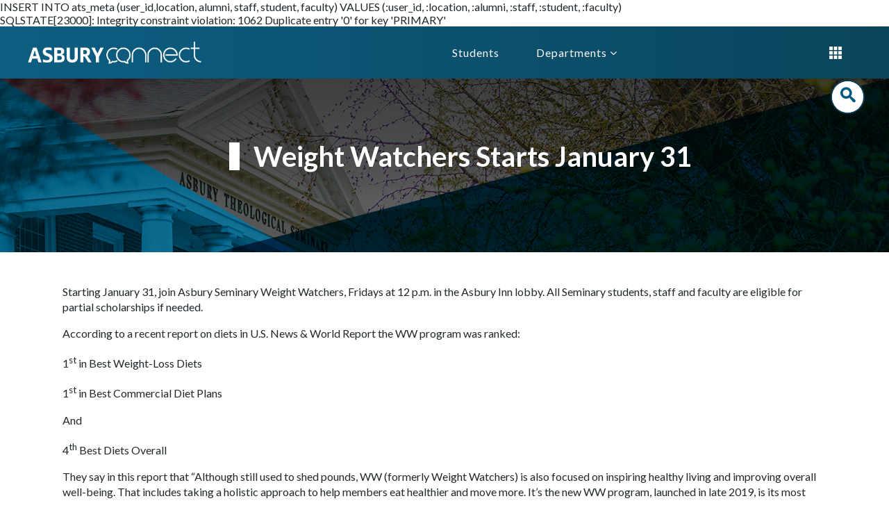

--- FILE ---
content_type: text/html; charset=UTF-8
request_url: https://connect.asburyseminary.edu/community/weight-watchers-starts-january-31/
body_size: 6551
content:



INSERT INTO ats_meta (user_id,location, alumni, staff, student, faculty)
                   VALUES (:user_id, :location, :alumni, :staff, :student, :faculty)<br>SQLSTATE[23000]: Integrity constraint violation: 1062 Duplicate entry '0' for key 'PRIMARY'




<!DOCTYPE html>
<html lang="en-US" prefix="og: http://ogp.me/ns#">
<head>
    <title>Weight Watchers Starts January 31 - Connect</title>
    <meta http-equiv="Content-Type" content="text/html; charset=UTF-8" />
  <meta name="viewport" content="width=device-width, initial-scale=1">
  <link rel="icon" type="image/x-icon" href="/wp-content/themes/connect/favicon.ico" />
  
  
  <script defer src="https://unpkg.com/alpinejs@3.10.2/dist/cdn.min.js"></script>
  
  
    
<meta name='robots' content='noindex, nofollow' />
	<style>img:is([sizes="auto" i], [sizes^="auto," i]) { contain-intrinsic-size: 3000px 1500px }</style>
	<link rel='dns-prefetch' href='//fonts.googleapis.com' />
<link rel="alternate" type="application/rss+xml" title="Connect &raquo; Weight Watchers Starts January 31 Comments Feed" href="https://connect.asburyseminary.edu/community/weight-watchers-starts-january-31/feed/" />
<link rel='stylesheet' id='wp-block-library-css' href='https://connect.asburyseminary.edu/wp-includes/css/dist/block-library/style.min.css?ver=6.7.4' type='text/css' media='all' />
<style id='classic-theme-styles-inline-css' type='text/css'>
/*! This file is auto-generated */
.wp-block-button__link{color:#fff;background-color:#32373c;border-radius:9999px;box-shadow:none;text-decoration:none;padding:calc(.667em + 2px) calc(1.333em + 2px);font-size:1.125em}.wp-block-file__button{background:#32373c;color:#fff;text-decoration:none}
</style>
<style id='global-styles-inline-css' type='text/css'>
:root{--wp--preset--aspect-ratio--square: 1;--wp--preset--aspect-ratio--4-3: 4/3;--wp--preset--aspect-ratio--3-4: 3/4;--wp--preset--aspect-ratio--3-2: 3/2;--wp--preset--aspect-ratio--2-3: 2/3;--wp--preset--aspect-ratio--16-9: 16/9;--wp--preset--aspect-ratio--9-16: 9/16;--wp--preset--color--black: #000000;--wp--preset--color--cyan-bluish-gray: #abb8c3;--wp--preset--color--white: #ffffff;--wp--preset--color--pale-pink: #f78da7;--wp--preset--color--vivid-red: #cf2e2e;--wp--preset--color--luminous-vivid-orange: #ff6900;--wp--preset--color--luminous-vivid-amber: #fcb900;--wp--preset--color--light-green-cyan: #7bdcb5;--wp--preset--color--vivid-green-cyan: #00d084;--wp--preset--color--pale-cyan-blue: #8ed1fc;--wp--preset--color--vivid-cyan-blue: #0693e3;--wp--preset--color--vivid-purple: #9b51e0;--wp--preset--gradient--vivid-cyan-blue-to-vivid-purple: linear-gradient(135deg,rgba(6,147,227,1) 0%,rgb(155,81,224) 100%);--wp--preset--gradient--light-green-cyan-to-vivid-green-cyan: linear-gradient(135deg,rgb(122,220,180) 0%,rgb(0,208,130) 100%);--wp--preset--gradient--luminous-vivid-amber-to-luminous-vivid-orange: linear-gradient(135deg,rgba(252,185,0,1) 0%,rgba(255,105,0,1) 100%);--wp--preset--gradient--luminous-vivid-orange-to-vivid-red: linear-gradient(135deg,rgba(255,105,0,1) 0%,rgb(207,46,46) 100%);--wp--preset--gradient--very-light-gray-to-cyan-bluish-gray: linear-gradient(135deg,rgb(238,238,238) 0%,rgb(169,184,195) 100%);--wp--preset--gradient--cool-to-warm-spectrum: linear-gradient(135deg,rgb(74,234,220) 0%,rgb(151,120,209) 20%,rgb(207,42,186) 40%,rgb(238,44,130) 60%,rgb(251,105,98) 80%,rgb(254,248,76) 100%);--wp--preset--gradient--blush-light-purple: linear-gradient(135deg,rgb(255,206,236) 0%,rgb(152,150,240) 100%);--wp--preset--gradient--blush-bordeaux: linear-gradient(135deg,rgb(254,205,165) 0%,rgb(254,45,45) 50%,rgb(107,0,62) 100%);--wp--preset--gradient--luminous-dusk: linear-gradient(135deg,rgb(255,203,112) 0%,rgb(199,81,192) 50%,rgb(65,88,208) 100%);--wp--preset--gradient--pale-ocean: linear-gradient(135deg,rgb(255,245,203) 0%,rgb(182,227,212) 50%,rgb(51,167,181) 100%);--wp--preset--gradient--electric-grass: linear-gradient(135deg,rgb(202,248,128) 0%,rgb(113,206,126) 100%);--wp--preset--gradient--midnight: linear-gradient(135deg,rgb(2,3,129) 0%,rgb(40,116,252) 100%);--wp--preset--font-size--small: 13px;--wp--preset--font-size--medium: 20px;--wp--preset--font-size--large: 36px;--wp--preset--font-size--x-large: 42px;--wp--preset--spacing--20: 0.44rem;--wp--preset--spacing--30: 0.67rem;--wp--preset--spacing--40: 1rem;--wp--preset--spacing--50: 1.5rem;--wp--preset--spacing--60: 2.25rem;--wp--preset--spacing--70: 3.38rem;--wp--preset--spacing--80: 5.06rem;--wp--preset--shadow--natural: 6px 6px 9px rgba(0, 0, 0, 0.2);--wp--preset--shadow--deep: 12px 12px 50px rgba(0, 0, 0, 0.4);--wp--preset--shadow--sharp: 6px 6px 0px rgba(0, 0, 0, 0.2);--wp--preset--shadow--outlined: 6px 6px 0px -3px rgba(255, 255, 255, 1), 6px 6px rgba(0, 0, 0, 1);--wp--preset--shadow--crisp: 6px 6px 0px rgba(0, 0, 0, 1);}:where(.is-layout-flex){gap: 0.5em;}:where(.is-layout-grid){gap: 0.5em;}body .is-layout-flex{display: flex;}.is-layout-flex{flex-wrap: wrap;align-items: center;}.is-layout-flex > :is(*, div){margin: 0;}body .is-layout-grid{display: grid;}.is-layout-grid > :is(*, div){margin: 0;}:where(.wp-block-columns.is-layout-flex){gap: 2em;}:where(.wp-block-columns.is-layout-grid){gap: 2em;}:where(.wp-block-post-template.is-layout-flex){gap: 1.25em;}:where(.wp-block-post-template.is-layout-grid){gap: 1.25em;}.has-black-color{color: var(--wp--preset--color--black) !important;}.has-cyan-bluish-gray-color{color: var(--wp--preset--color--cyan-bluish-gray) !important;}.has-white-color{color: var(--wp--preset--color--white) !important;}.has-pale-pink-color{color: var(--wp--preset--color--pale-pink) !important;}.has-vivid-red-color{color: var(--wp--preset--color--vivid-red) !important;}.has-luminous-vivid-orange-color{color: var(--wp--preset--color--luminous-vivid-orange) !important;}.has-luminous-vivid-amber-color{color: var(--wp--preset--color--luminous-vivid-amber) !important;}.has-light-green-cyan-color{color: var(--wp--preset--color--light-green-cyan) !important;}.has-vivid-green-cyan-color{color: var(--wp--preset--color--vivid-green-cyan) !important;}.has-pale-cyan-blue-color{color: var(--wp--preset--color--pale-cyan-blue) !important;}.has-vivid-cyan-blue-color{color: var(--wp--preset--color--vivid-cyan-blue) !important;}.has-vivid-purple-color{color: var(--wp--preset--color--vivid-purple) !important;}.has-black-background-color{background-color: var(--wp--preset--color--black) !important;}.has-cyan-bluish-gray-background-color{background-color: var(--wp--preset--color--cyan-bluish-gray) !important;}.has-white-background-color{background-color: var(--wp--preset--color--white) !important;}.has-pale-pink-background-color{background-color: var(--wp--preset--color--pale-pink) !important;}.has-vivid-red-background-color{background-color: var(--wp--preset--color--vivid-red) !important;}.has-luminous-vivid-orange-background-color{background-color: var(--wp--preset--color--luminous-vivid-orange) !important;}.has-luminous-vivid-amber-background-color{background-color: var(--wp--preset--color--luminous-vivid-amber) !important;}.has-light-green-cyan-background-color{background-color: var(--wp--preset--color--light-green-cyan) !important;}.has-vivid-green-cyan-background-color{background-color: var(--wp--preset--color--vivid-green-cyan) !important;}.has-pale-cyan-blue-background-color{background-color: var(--wp--preset--color--pale-cyan-blue) !important;}.has-vivid-cyan-blue-background-color{background-color: var(--wp--preset--color--vivid-cyan-blue) !important;}.has-vivid-purple-background-color{background-color: var(--wp--preset--color--vivid-purple) !important;}.has-black-border-color{border-color: var(--wp--preset--color--black) !important;}.has-cyan-bluish-gray-border-color{border-color: var(--wp--preset--color--cyan-bluish-gray) !important;}.has-white-border-color{border-color: var(--wp--preset--color--white) !important;}.has-pale-pink-border-color{border-color: var(--wp--preset--color--pale-pink) !important;}.has-vivid-red-border-color{border-color: var(--wp--preset--color--vivid-red) !important;}.has-luminous-vivid-orange-border-color{border-color: var(--wp--preset--color--luminous-vivid-orange) !important;}.has-luminous-vivid-amber-border-color{border-color: var(--wp--preset--color--luminous-vivid-amber) !important;}.has-light-green-cyan-border-color{border-color: var(--wp--preset--color--light-green-cyan) !important;}.has-vivid-green-cyan-border-color{border-color: var(--wp--preset--color--vivid-green-cyan) !important;}.has-pale-cyan-blue-border-color{border-color: var(--wp--preset--color--pale-cyan-blue) !important;}.has-vivid-cyan-blue-border-color{border-color: var(--wp--preset--color--vivid-cyan-blue) !important;}.has-vivid-purple-border-color{border-color: var(--wp--preset--color--vivid-purple) !important;}.has-vivid-cyan-blue-to-vivid-purple-gradient-background{background: var(--wp--preset--gradient--vivid-cyan-blue-to-vivid-purple) !important;}.has-light-green-cyan-to-vivid-green-cyan-gradient-background{background: var(--wp--preset--gradient--light-green-cyan-to-vivid-green-cyan) !important;}.has-luminous-vivid-amber-to-luminous-vivid-orange-gradient-background{background: var(--wp--preset--gradient--luminous-vivid-amber-to-luminous-vivid-orange) !important;}.has-luminous-vivid-orange-to-vivid-red-gradient-background{background: var(--wp--preset--gradient--luminous-vivid-orange-to-vivid-red) !important;}.has-very-light-gray-to-cyan-bluish-gray-gradient-background{background: var(--wp--preset--gradient--very-light-gray-to-cyan-bluish-gray) !important;}.has-cool-to-warm-spectrum-gradient-background{background: var(--wp--preset--gradient--cool-to-warm-spectrum) !important;}.has-blush-light-purple-gradient-background{background: var(--wp--preset--gradient--blush-light-purple) !important;}.has-blush-bordeaux-gradient-background{background: var(--wp--preset--gradient--blush-bordeaux) !important;}.has-luminous-dusk-gradient-background{background: var(--wp--preset--gradient--luminous-dusk) !important;}.has-pale-ocean-gradient-background{background: var(--wp--preset--gradient--pale-ocean) !important;}.has-electric-grass-gradient-background{background: var(--wp--preset--gradient--electric-grass) !important;}.has-midnight-gradient-background{background: var(--wp--preset--gradient--midnight) !important;}.has-small-font-size{font-size: var(--wp--preset--font-size--small) !important;}.has-medium-font-size{font-size: var(--wp--preset--font-size--medium) !important;}.has-large-font-size{font-size: var(--wp--preset--font-size--large) !important;}.has-x-large-font-size{font-size: var(--wp--preset--font-size--x-large) !important;}
:where(.wp-block-post-template.is-layout-flex){gap: 1.25em;}:where(.wp-block-post-template.is-layout-grid){gap: 1.25em;}
:where(.wp-block-columns.is-layout-flex){gap: 2em;}:where(.wp-block-columns.is-layout-grid){gap: 2em;}
:root :where(.wp-block-pullquote){font-size: 1.5em;line-height: 1.6;}
</style>
<link rel='stylesheet' id='bbp-default-css' href='https://connect.asburyseminary.edu/wp-content/plugins/bbpress/templates/default/css/bbpress.min.css?ver=2.6.14' type='text/css' media='all' />
<link rel='stylesheet' id='hm_bbpui-css' href='https://connect.asburyseminary.edu/wp-content/plugins/image-upload-for-bbpress/css/bbp-image-upload.css?ver=1.1.22' type='text/css' media='all' />
<link rel='stylesheet' id='wp-job-manager-job-listings-css' href='https://connect.asburyseminary.edu/wp-content/plugins/wp-job-manager/assets/dist/css/job-listings.css?ver=598383a28ac5f9f156e4' type='text/css' media='all' />
<link rel='stylesheet' id='google-fonts-css' href='//fonts.googleapis.com/css?family=Lato%3A300%2C400%2C700%2C900%2C300italic%2C400italic%2C700italic%2C900&#038;ver=6.7.4' type='text/css' media='all' />
<link rel='stylesheet' id='font-awesome-css' href='https://connect.asburyseminary.edu/wp-content/themes/connect/inc/cdn-backup/font-awesome.min.css?ver=6.7.4' type='text/css' media='all' />
<link rel='stylesheet' id='main-style-css' href='https://connect.asburyseminary.edu/wp-content/themes/connect/style.css?ver=1739207001' type='text/css' media='all' />
<link rel='stylesheet' id='msl-main-css' href='https://connect.asburyseminary.edu/wp-content/plugins/master-slider/public/assets/css/masterslider.main.css?ver=3.11.0' type='text/css' media='all' />
<link rel='stylesheet' id='msl-custom-css' href='https://connect.asburyseminary.edu/wp-content/uploads/master-slider/custom.css?ver=251.8' type='text/css' media='all' />
<link rel='stylesheet' id='wp-featherlight-css' href='https://connect.asburyseminary.edu/wp-content/plugins/wp-featherlight/css/wp-featherlight.min.css?ver=1.3.4' type='text/css' media='all' />
<script type="text/javascript" src="https://connect.asburyseminary.edu/wp-includes/js/jquery/jquery.min.js?ver=3.7.1" id="jquery-core-js"></script>
<script type="text/javascript" src="https://connect.asburyseminary.edu/wp-includes/js/jquery/jquery-migrate.min.js?ver=3.4.1" id="jquery-migrate-js"></script>
<link rel="https://api.w.org/" href="https://connect.asburyseminary.edu/wp-json/" /><link rel="alternate" title="JSON" type="application/json" href="https://connect.asburyseminary.edu/wp-json/wp/v2/posts/10807" /><link rel="EditURI" type="application/rsd+xml" title="RSD" href="https://connect.asburyseminary.edu/xmlrpc.php?rsd" />
<meta name="generator" content="WordPress 6.7.4" />
<link rel="canonical" href="https://connect.asburyseminary.edu/community/weight-watchers-starts-january-31/" />
<link rel='shortlink' href='https://connect.asburyseminary.edu/?p=10807' />
<link rel="alternate" title="oEmbed (JSON)" type="application/json+oembed" href="https://connect.asburyseminary.edu/wp-json/oembed/1.0/embed?url=https%3A%2F%2Fconnect.asburyseminary.edu%2Fcommunity%2Fweight-watchers-starts-january-31%2F" />
<link rel="alternate" title="oEmbed (XML)" type="text/xml+oembed" href="https://connect.asburyseminary.edu/wp-json/oembed/1.0/embed?url=https%3A%2F%2Fconnect.asburyseminary.edu%2Fcommunity%2Fweight-watchers-starts-january-31%2F&#038;format=xml" />
<script>var ms_grabbing_curosr = 'https://connect.asburyseminary.edu/wp-content/plugins/master-slider/public/assets/css/common/grabbing.cur', ms_grab_curosr = 'https://connect.asburyseminary.edu/wp-content/plugins/master-slider/public/assets/css/common/grab.cur';</script>
<meta name="generator" content="MasterSlider 3.11.0 - Responsive Touch Image Slider | avt.li/msf" />

<link rel="stylesheet" type="text/css" href="https://connect.asburyseminary.edu/wp-content/themes/connect/css/front-page.css?ver=23"/>

</head>

<body class="post-template-default single single-post postid-10807 single-format-standard _masterslider _ms_version_3.11.0 wp-featherlight-captions post-weight-watchers-starts-january-31 asburyconnect">

<script>
  (function(i,s,o,g,r,a,m){i['GoogleAnalyticsObject']=r;i[r]=i[r]||function(){
  (i[r].q=i[r].q||[]).push(arguments)},i[r].l=1*new Date();a=s.createElement(o),
  m=s.getElementsByTagName(o)[0];a.async=1;a.src=g;m.parentNode.insertBefore(a,m)
  })(window,document,'script','https://www.google-analytics.com/analytics.js','ga');

  ga('create', 'UA-7573886-20', 'auto');
  ga('send', 'pageview');
</script>

<header class="">
   
    
  <div id="header-container">
    <a href="/"><img  class="logo" src="/wp-content/uploads/connect-logo.png" /></a>
    
    <div id="desktop-menu">
      
      <nav class="nav">
        <ul class="navigation-main">
                              
          <a href="/"><img  class="logo mobile-nav-logo" src="/wp-content/uploads/connect-logo.png" /></a>
<li class="nav-header"><a href="/students" class="main__item">Students</a></li>


<li class="nav-header"><a href="javascript:void(0);" class="main__item">Departments <i class="fa fa-angle-down" aria-hidden="true"></i></a>
  <ul class="sub-menu">
    <li><a href="/departments/" class="menu__item">All Departments & Offices</a></li>
    <li><a href="/departments/asbury-inn/" class="menu__item">Asbury Inn</a></li>
    <li><a href="/departments/business-office/" class="menu__item">Business Office</a></li>
    <li><a href="/communications/" class="menu__item">Communications Office</a></li>
    <li><a href="/hr" class="menu__item">Employee Services</a></li>
    <li><a href="/departments/facilities/" class="menu__item">Facilities & Security</a></li>
    <li><a href="/departments/financial-aid/" class="menu__item">Financial Aid</a></li>
    <li><a href="/departments/beeson/mentored-ministry/" class="menu__item">Mentored Ministry</a></li>
    <li><a href="/departments/registrar" class="menu__item">Registrar</a></li>
    <li><a href="/spo/" class="menu__item">Seminary Post Office (SPO)</a></li>
    <hr/>
    <li><a href="/forums" class="menu__item">Forums</a></li>
    <li><a href="/committees" class="menu__item">Committees</a></li>               
  </ul>
</li>          
        </ul>
      </nav>
    </div>
    
    
    <div id="right">
              <div tabindex="0" class="grid-menu" onclick="void(0)">
                <ul class="grid-menu-content">
                    
                    
                    
                    <!--<h3>Forums</h3>-->
                    <li><a target=_blank target=_blank href="https://mail.google.com/a/asburyseminary.edu"><img src="/wp-content/themes/connect/img/gmail-logo-sm.png" width="50" class="inline-block"/><span class="icon-desc inline-block">Email</span></a></li>
                    <li><a target=_blank href="https://calendar.google.com/calendar/"><img src="/wp-content/themes/connect/img/cal-logo-sm.png" class="inline-block" width="50" /><span class="icon-desc">Calendar</span></a></li>
                    <li><a href="/jobs/"><img src="/wp-content/themes/connect/img/jobs.png" class="inline-block" /><span class="icon-desc">Jobs</span></a></li>

                    <hr class="nomargin" style='padding:5px 0 10px 0;' />
                    
                    
                    
                    <li><a target=_blank href="//asburyseminary.instructure.com/"><img class="canvas-icon inline-block" src="/wp-content/uploads/canvas-logo-50.png" /><span class="icon-desc">Canvas</span></a></li>
                    <li><a href="/classes"><img src="/wp-content/uploads/course-schedule-icon.png" class="inline-block" /><span class="icon-desc">Class Search</span></a></li>
                    <li><a target=_blank href="http://guides.asburyseminary.edu/home"><img class="lib-icon inline-block" src="/wp-content/uploads/library-icon.png" /><span class="icon-desc">B.L. Fisher Library</span></a></li>
                    <li><a target=_blank href="//paycomonline.com/"><img class="paycom-icon inline-block" src="/wp-content/uploads/paycomonline-logo.png" /><span class="icon-desc">Paycom</span></a></li>
                    <li><a href="/departments/library/emergency-alert-response-system-ears/"><img src="https://connect.asburyseminary.edu/wp-content/uploads/omni-alert-logo.jpg" class="inline-block" style="width: 40px;height:auto;"/><span class="icon-desc">EARS</span></a></li>
                    <li><a target=_blank href="//portal.asburyseminary.edu"><img src="/wp-content/uploads/portal-icon.png" class="inline-block" /><span class="icon-desc">Portal</span></a></li>
                    
                    
                    
                    
                    <hr class="nopadding nomargin" style='margin:5px 0;' />
                    <li><a href="/forums/"><img src="/wp-content/themes/connect/img/forums.png" class="inline-block" style="width: 45px;" /><span class="icon-desc">Forums</span></a></li>
                    
                    <li><a href="//thriveu.asburyseminary.edu" target="_blank"><img class="thriveu-icon inline-block" src="/wp-content/uploads/thriveu-blue-50.png" /><span class="icon-desc">ThriveU</span></a></li>
                    
                    <li>
                      <a href="/employee-directory"><img style="width:40px;" src="/wp-content/themes/connect/img/directory.png" class="inline-block" /><span class="icon-desc">Employee Directory</span></a>
                    </li>
                    <!-- <li><a href="//asburyseminary.edu/voices" target="_blank"><img class="voices-icon" src="/wp-content/uploads/voices_logo_70.png" /><span class="icon-desc">Voices</span></a></li> -->
                    
                </ul>
            </div>    <style>
  #right {
    margin-right: 35px !important;
  }

.navigation-main a {
  padding: unset;
}
  

  .hamburger-container {
    width: 100%;
    height: auto; 
    z-index: 999;
    display: flex;
    display: none;
  }
  #menu__toggle {
    opacity: 0;
    display: none;
  }
  #menu__toggle:checked ~ .menu__btn > span {
    transform: rotate(45deg);
  }
  #menu__toggle:checked ~ .menu__btn > span::before {
    top: 0;
    transform: rotate(0);
  }
  #menu__toggle:checked ~ .menu__btn > span::after {
    top: 0;
    transform: rotate(90deg);
  }
  #menu__toggle:checked ~ .menu__box {
    visibility: visible;
    right: 0;
  }

  .main__item {
    margin: 10px 20px !important;
  }

  .menu__btn {
    position: absolute;
    width: 20px;
    height: 20px;
    cursor: pointer;
    z-index: 9;
    top: 27px;
    margin-left: 10px;
  }

  .menu__btn > span,
  .menu__btn > span::before,
  .menu__btn > span::after {
    display: block;
    position: absolute;
    width: 100%;
    height: 2px;
    background-color: #fff;
    transition-duration: .25s;
  }
  .menu__btn > span::before {
    content: '';
    top: 16px;
  }
  .menu__btn > span::after {
    content: '';
    top: 8px;
  }

  .menu__box {
    position: fixed;
    visibility: hidden;
    top: 0;
    right: -100%;
    height: 100%;
    margin: 0;
    padding: 20px;
    list-style: none;
    background: linear-gradient(56deg, rgba(13,94,130,1) 0%, rgba(10,69,92,1) 100%);
    box-shadow: 1px 0px 6px rgba(0, 0, 0, .2);
    transition-duration: .25s;
    z-index: 8;
  }
  .mobile-nav-logo {
    display: none;
  }
  
  
  
  @media (max-width: 850px) {

    #header-container {
      position: fixed;
      background: linear-gradient(90deg, rgba(13,94,130,1) 0%, rgba(10,69,92,1) 100%);
      display: grid;
      height: 75px;
      width: 100%;
      align-items: center;
      z-index: 9999;
    }
    
    #hero-container {
      width: 100%;
      background: #F2F4F5;
      padding-top: 75px;
    }
    .hamburger-container {
      display: unset;
    }
    .fa {
      display:none;
    }
    .nav-header {
      margin: 8px 0;
    } 
    .main__item {
    font-size: 20px;
    text-transform: uppercase;
    background: transparent;
    text-align: left;
    color: #5cb3c0;
    font-family: 'Roboto', sans-serif;
    text-decoration: none;
    font-weight: 600;
    letter-spacing: 1px;
    }
    .menu__item {
      display: block;
      margin: 8px 0px 8px 10px;
      padding: 0px 10px;
      color: #fff;
      font-family: 'Roboto', sans-serif;
      font-size: 18px;
      text-decoration: none;
      transition-duration: .25s;
      list-style-type: none;
    }
    
    .mobile-nav-logo {
      display: unset;
      max-width: 200px;
      margin-bottom: 10px;
      margin-left: 20px !important;
    }
    .sub-menu {
      list-style-type: none;
      padding: 0px 10px;
    }
    
    .menu__item:hover {
      background-color: #99a2a6;
    }
  }

</style>



<div class="hamburger-container">
  <div class="hamburger-menu">
    <input id="menu__toggle" type="checkbox" />
    <label class="menu__btn" for="menu__toggle">
      <span></span>
    </label>	
    <ul class="menu__box">
        <a href="/"><img  class="logo mobile-nav-logo" src="/wp-content/uploads/connect-logo.png" /></a>
<li class="nav-header"><a href="/students" class="main__item">Students</a></li>


<li class="nav-header"><a href="javascript:void(0);" class="main__item">Departments <i class="fa fa-angle-down" aria-hidden="true"></i></a>
  <ul class="sub-menu">
    <li><a href="/departments/" class="menu__item">All Departments & Offices</a></li>
    <li><a href="/departments/asbury-inn/" class="menu__item">Asbury Inn</a></li>
    <li><a href="/departments/business-office/" class="menu__item">Business Office</a></li>
    <li><a href="/communications/" class="menu__item">Communications Office</a></li>
    <li><a href="/hr" class="menu__item">Employee Services</a></li>
    <li><a href="/departments/facilities/" class="menu__item">Facilities & Security</a></li>
    <li><a href="/departments/financial-aid/" class="menu__item">Financial Aid</a></li>
    <li><a href="/departments/beeson/mentored-ministry/" class="menu__item">Mentored Ministry</a></li>
    <li><a href="/departments/registrar" class="menu__item">Registrar</a></li>
    <li><a href="/spo/" class="menu__item">Seminary Post Office (SPO)</a></li>
    <hr/>
    <li><a href="/forums" class="menu__item">Forums</a></li>
    <li><a href="/committees" class="menu__item">Committees</a></li>               
  </ul>
</li>    </ul>
  </div>
</div>       <!--<a href="/settings"><img class="gear" src="/wp-content/themes/connect/img/gear.png" /></a>-->
    </div>
    
  </div>
  

</header>

<div class="searchbar-container">
  <div id="sb-search" class="sb-search">
    <form role="search" method="get" id="searchform" class="searchform" action="/">
      <input class="sb-search-input" placeholder="Search..." type="text" value="" name="s" id="search">
      <input class="sb-search-submit" type="submit" value="">
      <span class="sb-icon-search"></span>
    </form>
  </div>
</div>

<style>
  #wrapper {
    grid-template-columns: 1fr;
  }
  #main-section {
    margin: 30px auto 80px auto;
    max-width: 1100px;
  }
</style>
<div class="page-header-container" style="background: url('//asburyseminary.edu/wp-content/themes/asburyseminary/img/admissions-header-gradient.png') bottom repeat-x, url('https://asburyseminary.edu/wp-content/themes/asburyseminary/img/home-news-admin.jpg') no-repeat center center;">
  <div class="triangle-topleft"></div>
  <div class="lt lt-full w30"></div>
  <h1 class="shadowed">Weight Watchers Starts January 31</h1>
</div>

 <div id="wrapper">
 
   <div id="main-section">
    <p>Starting January 31, join Asbury Seminary Weight Watchers, Fridays at 12 p.m. in the Asbury Inn lobby. All Seminary students, staff and faculty are eligible for partial scholarships if needed.</p>
<p style="font-weight: 400;">According to a recent report on diets in U.S. News &amp; World Report the WW program was ranked:</p>
<p style="font-weight: 400;">1<sup>st</sup> in Best Weight-Loss Diets</p>
<p style="font-weight: 400;">1<sup>st</sup> in Best Commercial Diet Plans</p>
<p style="font-weight: 400;">And</p>
<p style="font-weight: 400;">4<sup>th</sup> Best Diets Overall</p>
<p style="font-weight: 400;">They say in this report that “Although still used to shed pounds, WW (formerly Weight Watchers) is also focused on inspiring healthy living and improving overall well-being. That includes taking a holistic approach to help members eat healthier and move more. It&#8217;s the new WW program, launched in late 2019, is its most customized and flexible program yet.”</p>
<p>For questions and sign-ups, email <a href="mailto:mary.nagle@asburyseminary.edu" target="_blank" rel="noopener">mary.nagle@asburyseminary.edu</a>.</p>
  </div>

 </div>	
	
	

<div class="row no-gutter nomargin footer">
  <div class="col-xs-12 nopadding">
    <div class="row content">
     	<div class="col-xs-12 nopadding">
        <div class="group">
        <img src="/wp-content/uploads/seal.png" style="width:160px; height:auto;" />
        <!--
          <div class="content">
            <div class="group">
              <div class="locations">
                 <h3 class="loc-title">Kentucky Campus</h3>                 <h4 class="loc-address">204 N. Lexington Ave. Wilmore, KY 40390</h4>
                 <h4 class="loc-phone"><a href="tel:+1-859-858-3581">(859) 858-3581</a></h4>
                 <h3 class="loc-title">Florida Dunnam Campus</h3>
                 <h4 class="loc-address">8401 Valencia College Ln. Orlando, FL 32825</h4>
                 <h4 class="loc-phone"><a href="tel:+1-407-482-7500">(407) 482-7500</a></h4>
                 <h3 class="loc-title">Memphis Extension Site</h3>
                 <h4 class="loc-address">Christ United Methodist Church<br />4488 Poplar Ave. Memphis, TN 38117</h4>
                 <h4 class="loc-phone"><a href="tel:+1-407-482-7500">(859) 858-2363</a></h4>
              </div>
              <div class="phone">
                <h3><a href="tel:+1-844-468-6287">(844) GO-TO-ATS</a></h3>
              </div>
            </div>
            <div class="copyright">
              <p>Asbury Theological Seminary &copy; 2025 | <span class="privacy"><a href="http://asburyseminary.edu/privacy">Privacy Policy</a></span></p>
            </div>
            -->
            <div class="copyright">
              <p>Asbury Theological Seminary &copy; 2025 | <span class="privacy"><a href="http://asburyseminary.edu/privacy">Privacy Policy</a></span></p>
            </div>
          
          </div>
        </div>
     	</div>  	
  	</div>
  </div>
</div>

<script type="text/javascript" id="bbp-swap-no-js-body-class">
	document.body.className = document.body.className.replace( 'bbp-no-js', 'bbp-js' );
</script>

<script type="text/javascript" src="https://connect.asburyseminary.edu/wp-content/plugins/image-upload-for-bbpress/js/bbp-image-upload.js?ver=1.1.22" id="hm_bbpui-js"></script>
<script type="text/javascript" src="https://connect.asburyseminary.edu/wp-content/plugins/page-links-to/dist/new-tab.js?ver=3.3.7" id="page-links-to-js"></script>
<script type="text/javascript" src="https://connect.asburyseminary.edu/wp-content/plugins/wp-featherlight/js/wpFeatherlight.pkgd.min.js?ver=1.3.4" id="wp-featherlight-js"></script>
        <script type="text/javascript">
            /* <![CDATA[ */
           document.querySelectorAll("ul.nav-menu").forEach(
               ulist => { 
                    if (ulist.querySelectorAll("li").length == 0) {
                        ulist.style.display = "none";

                                            } 
                }
           );
            /* ]]> */
        </script>
        
<!--<script type='text/javascript' src='/wp-content/themes/connect/js/site.js'></script>-->
  <script>
   jQuery(".navigation li").hover(function() {
     var isHovered = jQuery(this).is(":hover");
     if (isHovered) {
       jQuery(this).children("ul").stop().slideDown(300);
     } else {
       jQuery(this).children("ul").stop().slideUp(300);
     }
   });
   </script>


<!--
<script>
jQuery("#s").focus(function() {
  /*
  jQuery(".search-box-content").css({'visibility': 'visible'});
  jQuery(".search-box-content").css({'opacity': '1'});
  jQuery(".search-box-content").css({'background': 'white'});
  jQuery(".search-box").css({'visibility': 'visible'});
  jQuery(".search-box").css({'opacity': '1'});*/
  
  jQuery(".search-box-content").addClass("active");

 //alert( "Handler for .click() called." );
 });
 
 jQuery(".search-box-content").mouseleave(function() {
   jQuery(".search-box-content").css({'visibility': 'hidden'});
  });
</script>
-->


<script>
if (jQuery('#smart-board').height() < 5) {
    jQuery('#smart-board').hide();
}  
</script>

<script src="/wp-content/themes/connect/js/searchbar/classie.js"></script>
<script src="/wp-content/themes/connect/js/searchbar/uisearch.js"></script>
<script>
      new UISearch( document.getElementById( 'sb-search' ) );
</script>

</body>
</html>

--- FILE ---
content_type: text/css; charset=UTF-8
request_url: https://connect.asburyseminary.edu/wp-content/themes/connect/style.css?ver=1739207001
body_size: 8868
content:
/*
Theme Name: AsburyConnect
Author: tdturn2
Author URI: //terryturner.org/
Description: Custom theme for Connect
Version: 3.0
*/

@import '/wp-content/themes/connect/css/searchbar.css?ver=15';

@font-face {
  font-family: 'league-gothic-italic';
  src: url('fonts/leaguegothic/LeagueGothic-Italic.otf');
}

html {-webkit-font-smoothing: antialiased;}

body {
  margin: 0;
  font-family: 'Lato', sans-serif;
  width: 100%;
  min-width: 100%;
  background-color: #fff;
  font-size: 16px;
  color: #21282C;
}
a {
  color: #21282C;
}
.alignright {
  float: right;
  margin-left: 15px;
  margin-bottom: 10px;
}
.alignleft {
  float:left;
  margin-right: 15px;
  margin-bottom: 15px;
}
#main-section a {
  color: #085c80;
}
table {
  border-collapse: collapse;
  border-spacing: 0;
  font-family: 'Lato', sans-serif;
}
p, ul li {
  font-family: 'Lato', sans-serif;
}
p {
  font-size: 14px;
  line-height: 18px;
}
#main-section li {
  margin-bottom: 10px;
}

td,
th {
  padding: 0;
}
table td {
  padding: 10px;
}
hr {
  clear:both;
  border: 0; height: 0; border-top: 1px solid rgba(0, 0, 0, 0.1); border-bottom: 1px solid rgba(255, 255, 255, 0.3); margin: 20px 0;
}
.shadowed {
  -webkit-filter: drop-shadow(12px 12px 25px rgba(0,0,0,1));
  filter: url(#drop-shadow);
  -ms-filter: "progid:DXImageTransform.Microsoft.Dropshadow(OffX=12, OffY=12, Color='#000')";
  filter: "progid:DXImageTransform.Microsoft.Dropshadow(OffX=12, OffY=12, Color='#000')";
}

.iframe-container {
  overflow: hidden;
  padding-top: 56.25%;
  position: relative;
  margin-bottom: 30px;
}

.iframe-container iframe {
  border: 0;
  height: 100%;
  left: 0;
  position: absolute;
  top: 0;
  width: 100%;
}

.sm-iframe-container {
  display: flex; 
  justify-content: center; 
  width: 100%; 
  max-width: 500px; 
  margin: 0 auto;
}

.sm-iframe-container iframe {
  width: 100%; 
  height: auto; 
  max-width: 500px; 
  aspect-ratio: 16/9;
}

#page-announcement {
  padding: 25px;
  background: #F2F4F5;
  border-radius: 10px;
}
#page-announcement h2, #page-announcement h3 {
  margin-top: 0;
  padding-top: 0;
} 



.grid-menu {position: relative; display: inline-block; outline: none; margin-top:25px; color: #000; cursor: hand;}
.grid-menu:hover:before {cursor:pointer; cursor: hand;}
.grid-menu:before {content: "grid menu"; content: url('/wp-content/uploads/grid-icon-white.png'); cursor:pointer; cursor: hand;}
.grid-menu:focus {pointer-events: none;}
.grid-menu:focus .grid-menu-content { opacity: 1; visibility: visible; pointer-events: auto; background-color: #fff; border: 1px solid #ccc;}
.grid-menu-content h3 {text-align: center;}
.grid-menu-content {position: absolute; z-index: 99; left:-36px; top:67px; opacity: 0; visibility: hidden; transition: visibility 0.5s; padding: 20px 10px 10px 10px; width:280px;}
.grid-menu-content:before { position: absolute; top: -2px; left: 3.5em;	margin-left: -10px;	width: 0;	height: 0; border: solid transparent;	border-width: 10px;	border-top-color: #000;	content: '';	pointer-events: none;}
ul.grid-menu-content li { display: inline-block; font-size: 14px; text-align: center;  width: 80px; margin:0 0 0px 0; padding: 0 0 5px 0; vertical-align: top; line-height: 18px;}
ul.grid-menu-content li a {color:#000;  text-decoration: none;}
ul.grid-menu-content li img {text-align: center; align-content: center;}

.lib-icon {width: 42px; height: auto;}
.paycom-icon {width:42px; height: auto;}
.canvas-icon {width: 48px; height: auto;}
.thriveu-icon {width:48px; height: auto; padding-bottom:2px;}
.voices-icon {width:50px; height: auto; padding: 8px 0;}

.search-box {position: relative; display: inline-block; outline: none; margin:25px 0 0 5px; color: #000; cursor: hand;}
.search-box:hover:before {cursor:pointer; cursor: hand;}
.search-box:before {content: "grid menu"; content: url('/wp-content/themes/connect/img/srch-sm.png'); cursor:pointer; cursor: hand;}
.search-box:focus {pointer-events: none;}
.search-box:focus .search-box-content { opacity: 1; visibility: visible; pointer-events: auto; background-color: #fff; border: 1px solid #ccc;}
.active{ opacity: 1; visibility: visible; pointer-events: auto; background-color: #fff; border: 1px solid #ccc;}
.search-box-content h3 {text-align: center;}
.search-box-content {position: absolute; z-index: 99; left:-100px; top:67px; opacity: 0; visibility: hidden; transition: visibility 0.5s; padding: 20px 10px 10px 10px; width:280px;}
.search-box-content:before { position: absolute; top: -2px; left: 3.5em;	margin-left: -10px;	width: 0;	height: 0; border: solid transparent;	border-width: 10px;	pointer-events: none;}
ul.search-box-content li { display: inline-block; font-size: 14px; text-align: center;  width: 80px; margin:0 0 20px 0; padding: 0; vertical-align: top;}
ul.search-box-content li a {color:#000; vertical-align: top;}
ul.search-box-content li img {text-align: center; align-content: center;}

.newer-older {
  margin-top: 20px;
  display: grid;
  grid-template-columns: 1fr 1fr;
}
  div.newer-older a {
  background: #005E82;
  text-decoration: none;
  color: white !important;
  padding: 10px 20px;
  letter-spacing: 2px;
  text-transform: uppercase;
  font-size: 15px;
}
div.newer {
  justify-self: end;
}

.single img {max-width:900px; height: auto;}

span.icon-desc {clear:both;display:block; text-decoration: none !important;}

table {
    border-collapse: collapse;
}

table, th, td {
    border: 1px solid black;
    padding: 10px;
}
ul li, ol li {
  margin-left: 20px;
 
}
ul li {
  margin-left:10px;
}

ol li {
  padding-left: 10px;
}  

ol li ol {
  margin: 15px 0;  
}

ol li li {
  font-size: 1em;  
  margin-left: 0;
  line-height: 1.6em !important;
}
ol p, ul p {
  font-size: 1em;
  line-height: 1.6em !important;
}

body.page-travel-class-registration-form table thead td {
  background: none; 
}

.ui-datepicker-title select {
  color: black; 
}

.gform_wrapper .gfield_description {
  font-size: 1em !important;  
  margin-top: 10px;
  line-height: 1.6em !important;
}

.gform_wrapper .top_label .gfield_label {
  font-size: 1.1em;  
  line-height: 1.6em !important;
}

.content ul {margin: 5px 0;}
.content ul li {margin-bottom:5px;}
.grid-menu ul {margin:0;}
.nomargin {
  margin: 0;
}


.logo {
  line-height: 90px;
}
.logo img {
  vertical-align: middle;
}
span.logo-title {
  font-weight: 900;
  display: inline-block;
  margin-left: 20px;
  font-size: 25px;
  vertical-align: middle;
}
a .logo-title {
  color: #fff;
}

.subnav {
  border-right: 1px dotted #ccc;
  padding-right: 10px;
}

.subnav ul {
  margin-left: -20px;
}
.subnav ul li {margin-bottom: 8px;}
ul.children {
  margin-top: 15px !important;
}
.footer {
  width: 100%;
  text-align: center;
  color: #fff;
  padding-bottom: 30px;
  background: rgba(3,79,111,1);
  background: -moz-linear-gradient(top, rgba(3,79,111,1) 0%, rgba(3,79,111,1) 0%, rgba(1,94,131,1) 28%, rgba(1,94,131,1) 100%);
  background: -webkit-gradient(left top, left bottom, color-stop(0%, rgba(3,79,111,1)), color-stop(0%, rgba(3,79,111,1)), color-stop(28%, rgba(1,94,131,1)), color-stop(100%, rgba(1,94,131,1)));
  background: -webkit-linear-gradient(top, rgba(3,79,111,1) 0%, rgba(3,79,111,1) 0%, rgba(1,94,131,1) 28%, rgba(1,94,131,1) 100%);
  background: -o-linear-gradient(top, rgba(3,79,111,1) 0%, rgba(3,79,111,1) 0%, rgba(1,94,131,1) 28%, rgba(1,94,131,1) 100%);
  background: -ms-linear-gradient(top, rgba(3,79,111,1) 0%, rgba(3,79,111,1) 0%, rgba(1,94,131,1) 28%, rgba(1,94,131,1) 100%);
  background: linear-gradient(to bottom, rgba(3,79,111,1) 0%, rgba(3,79,111,1) 0%, rgba(1,94,131,1) 28%, rgba(1,94,131,1) 100%);
  filter: progid:DXImageTransform.Microsoft.gradient( startColorstr='#034f6f', endColorstr='#015e83', GradientType=0 );
  background: url('/wp-content/uploads/blue-bg.jpg') repeat;
  border-top: 3px solid #fff;
  margin-top: 70px;
}
.footer h3 {display: block; font-size: 22px; line-height: 16px; font-family: 'Lato', sans-serif; color: #fff; text-transform: none; font-weight: 600; margin: 25px 0 5px 0;}
.footer h4 {font-size: 14px; line-height: 20px; font-family: 'Lato', sans-serif; color: #fff; font-weight: 400; margin:0;}
.footer .locations {
  float: left;
  text-align: left;
  font-size: 14px;
}
.footer .locations a {
  color: #fff;
  text-decoration: underline;
}
.footer .locations .loc-phone a, .footer .copyright .privacy a, .footer .phone a {
  display: inline-block;
  text-decoration: none;
  border-bottom: 1px dotted #fff;
}
.footer .locations .loc-phone a:hover, .footer .copyright a:hover, .footer .phone a:hover {
  border-bottom: 1px dotted transparent;
}
.footer .phone {
  float: right;
  margin-top: 20px;
}
.footer .phone h3 {font-size: 30px;}
.footer .phone h3 a {
  color: #fff;
  padding-bottom:10px;
  border-bottom: none;
}
.footer img {
  margin-top: -80px;
}
.footer div.copyright  {
  clear:both;
  display:block;
  font-size: 14px;
  margin-top: 20px;
  
}
.footer .content p {
  color: #fff;
  font-family: 'Lato',sans-serif;
}
.footer .copyright a {
  color: #fff;

}
.breadcrumbs {margin: 0 auto; padding: 5px 0; list-style-type: none;}
.breadcrumbs ul { }
.breadcrumbs li {display: inline; padding:0;margin:0; font-size: 10px; text-transform: uppercase;font-family: 'courier'}
.breadcrumbs li a {color: #67686b;margin:0 0; padding:0;}

.connect-header-container {background-color: #085c80; height: 100px; color: #fff; border-bottom: 1px solid #000;}



body.page-profile .wpua-edit-container {display:none;}

.dropdown-menu {border: none;}
.nav-container {
  background-color: rgb(35, 40, 45);
  height: 30px;
}
.content {
  width: 1000px;
  margin: 0 auto;
}
.page-header {
  background-size: 100%;
  background-color:#40636d;
  background: rgba(76,76,76,1);
  background: -moz-linear-gradient(left, rgba(76,76,76,1) 0%, rgba(19,19,19,1) 100%);
  background: -webkit-gradient(left top, right top, color-stop(0%, rgba(76,76,76,1)), color-stop(100%, rgba(19,19,19,1)));
  background: -webkit-linear-gradient(left, rgba(76,76,76,1) 0%, rgba(19,19,19,1) 100%);
  background: -o-linear-gradient(left, rgba(76,76,76,1) 0%, rgba(19,19,19,1) 100%);
  background: -ms-linear-gradient(left, rgba(76,76,76,1) 0%, rgba(19,19,19,1) 100%);
  background: linear-gradient(to right, rgba(76,76,76,1) 0%, rgba(19,19,19,1) 100%);
  filter: progid:DXImageTransform.Microsoft.gradient( startColorstr='#4c4c4c', endColorstr='#131313', GradientType=1 );
  color:#fff;
  text-align:center;
  padding:20px 0;

  width:100%;
}
.page-header h1{
  margin: 25px 0 0 0;
  color:#fff;
  font-size:55px;
  line-height:40px;
  font-family: nexa_boldregular;
  border: none;
}
.tag-line { font-size:35px; line-height: 45px;}
.bullets { font-size:50px; line-height: 50px; display:block;margin-top:10px;}

.page-header .breaks-big{
  display: block;	
}

.page-books p, .page-books h2 {
  max-width: 750px;

}

#navigation .container-fluid {
  height: auto;
}

.page-speakers .content .alignright {
  max-width: 250px;
  height: auto;
}
.home .feature-video {
  width: 854px;
  height: 480px;
  margin: 0 0 20px 0;
  text-align: center;
  box-shadow: 15px 15px 0 #00708E;
}
.hosted {
  font-size: 1.4em;
  display:inline-block;
  border-bottom: 1px dotted #eee;
  text-align: center;
  padding-bottom: 10px;
  margin-bottom: 15px;
}
.navbar-default .navbar-toggle .icon-bar {
  background-color: #fff;
}

.home-slider {background-color: #242424;}

table thead td {background-color: #eee; font-weight: 900; text-align: center;}
form table thead td {background-color: unset;}
body.page-departments .content ul li {margin-bottom: 0;}




body.page-avatar #ats-meta-content{display:none;}
span.meta-tag {display:inline-block;background-color:#085c80; color: #fff;margin:0 5px; padding: 3px 12px; border-radius: 10px;}
body.page-post-a-job fieldset:first-child, body.page-public-post fieldset:first-child  {display:none;}


/* FRONT PAGE */
.google-cal-iframe{border-width:0; height:365px; margin-bottom:0;padding-bottom:0;}

.speaker {display:block; margin-bottom: 15px;clear:both; padding-bottom: 10px; border-bottom: 1px solid #eee; font-family: 'georgia','lato';}
.speaker img {float:left; width:55px; height: auto; margin-right: 10px;}
.speaker-photo, .speaker-details {display:inline-block;}
.speaker-details {width:300px; vertical-align: top; }
.speaker-date, .speaker-name, .speaker-title {display:block; font-size: 14px;}
.speaker-date, .speaker-name {font-weight:700;}
.sub-title-container {border-top: 1px solid #eee;}


#latest-chapel iframe {width: 300px; height: 225px;}
#latest-chapel {display: inline-block; vertical-align: top; margin-right: 15px;}
#chapel-listing {width:230px; display: inline-block; font-size: 12px; height: 400px; overflow: scroll;}

.campus-flag{width:30px;height:30px; text-align:center; display:inline-block;float:right; font-size: 12px; background-color: #085c80; padding: 5px; margin-right:5px; color: #fff; text-transform: uppercase; font-weight: 900;border-radius: 50%; font-family: 'Lato',sans-serif;}


.listing-date, listing-speaker, .listing-title {display:block;}
.listing-date {font-weight:700;}
 ul#jobs-list, ul#news-list, ul#seedbed-list, ul.announcements  {list-style: none;}
#jobs-list li, #news-list li, #seedbed-list li, .announcements li {font-size: 13px; border-bottom: 1px solid #eee; padding: 10px 0; margin: 0; border-top: none;}
.announcements li a {color: #5a4f52;}
/*ul#jobs-list:nth-of-type(1), ul#news-list:nth-of-type(1), ul#seedbed-list:nth-of-type(1) {border-top: 1px solid #eee;}*/

.announcements li { margin-left: -30px !important; }
.dailytext-content {height:225px; overflow: scroll;}
#dailytext img {float:right; width: 125px; height: auto; margin-left: 10px;}
#office365 img {width:200px; height: auto; display:block;}


body.page-news .content img {max-width: 500px; height: auto;}


#keener img {width:300px; height: auto;}

#eucharist{display:block;margin-left: 0px; margin-bottom: 15px;}
#eucharist h4 {font-size:15px; font-weight: 900; color: #5a4f52 line-height:16px; margin:0 0 5px 0; padding:0;}
.eucharist {display:block;}
span.eucharist-day, span.eucharist-speaker, span.location {display:inline-block;}
span.location {font-weight: 900; margin-left: 5px;}


#ssearch{margin:15px 0 10px 0;}
#ssearchform input{height:32px; width:287px; padding:5px;}
.btn-success {background-color:#085c80;border-color: #085c80; margin:-5px 0 0 3px;}
.search-cal{vertical-align: bottom;}


div.simcal-event-details ul li {display:inline-block; width:150px; vertical-align: top; background-color: #eee; padding: 10px; margin: 0; height: auto;}
span.simcal-event-start-date {display: none;}
span.simcal-event-start-date:after{display:none;}
span.simcal-event-start:before {content: none; display:none;}
span.simcal-event-start-date:before{content: none;display:none;}
span.simcal-event-start:after {content: none;display:none;}
span.simcal-event-start-date:after{content: none;display:none;}

body.home #forums h3, body.home #calendar h3 {text-align: center;}
body.home #forums {text-align: center;}
body.home .forum {display:inline-block; width:150px; background-color: #e9e9e9; padding: 15px 0; margin: 10px 10px;}


.bbp-template-notice.info { display: none; }
#bbpress-forums #bbp-search-form #bbp_search {margin-bottom:10px;}
.bbp-author-role {display: none;}
.bbp-topic-started-by .avatar, .bbp-topic-freshness-author .avatar {display:none;}

#spotlight iframe {width:650px; height: 361px;}

.subnav-icons ul {margin-left:-20px; padding-left:0;}
.subnav-icons ul li {list-style: none;}
.subnav-icons ul li img {margin-right: 10px;}
.subnav-icons ul ul {margin-left:10px;padding-left:30px;}
.subnav-icons ul ul li {list-style: circle;}

body.home .search {width:25px; vertical-align: bottom; margin:0 0 5px 10px;}

#smart-board {background-color:#f3dd8e;}
#smart-board:empty, #smart-board:blank {ddisplay:none;}
.smartb{background-color:#f3dd8e;}
.smartb:empty{display:none;}
/* Emergency notifications */
table.SmartBoard_Table {margin-bottom:0; border:none;}
table.SmartBoard_Table td, table.SmartBoard_Table th  {margin-bottom:0; border:none;}
table.SmartBoard_Table {margin-bottom:0; border:none;}
.SmartBoard_Subject{font-size:18px; font-weight: 900; text-transform: uppercase;display:block;text-align: center; line-height: 14px;}
.SmartBoard_DateTime{display:block;text-align: center; font-style: italic; line-height:10px;}
.SmartBoard_Message{font-size:14px; font-family: 'Lato', 'Georgia';}
#smart-board table {font-family: 'Lato', 'Georgia'; width:100%; text-align: center;}



.hours-container{text-align:right;}
.hours-disclaimer{font-size: 12px; padding: 0 20px 0 0;}
.red {color: red;}

.jobs-btn {text-align:center; margin-top: 5px; text-transform:uppercase; background: #085c80; color: #fff; display:inline-block;padding:7px 15px; font-weight: 900;}
.jobs-btn:hover {text-decoration: none; color: #fff;}
.jobs-btn:active, .jobs-btn:visited {color: #fff;}

a.btn {
  background: #000; color: #fff !important; font-size: 18px; text-transform: uppercase; padding: 10px 30px; border-radius: 10px; font-family: verdana,arial;
}
a.btn:hover {
  color: #fff;
}

body.home .grid-menu{
  border: none;
  box-shadow: 0 0 0 0 rgba(249, 243, 243, 0.7);
  border-radius: 50%;
  background-color: transparent;
-webkit-animation: pulse 1.25s cubic-bezier(0.66, 0, 0, 1);
  -moz-animation: pulse 1.25s cubic-bezier(0.66, 0, 0, 1);
  -ms-animation: pulse 1.25s cubic-bezier(0.66, 0, 0, 1);
  animation: pulse 1.25s cubic-bezier(0.66, 0, 0, 1);
  animation-iteration-count: 3;
  -webkit-animation-delay: 2s; /* Safari 4.0 - 8.0 */
    animation-delay: 2.5s;
 
}

@-webkit-keyframes pulse {to {box-shadow: 0 0 0 20px rgba(232, 76, 61, 0);}}
@-moz-keyframes pulse {to {box-shadow: 0 0 0 20px rgba(232, 76, 61, 0);}}
@-ms-keyframes pulse {to {box-shadow: 0 0 0 20px rgba(232, 76, 61, 0);}}
@keyframes pulse {to {box-shadow: 0 0 0 20px rgba(232, 76, 61, 0);}}

/* Overwrite the default to keep the scrollbar always visible */

::-webkit-scrollbar {
    -webkit-appearance: none;
    width: 7px;
}

::-webkit-scrollbar-thumb {
    border-radius: 4px;
    background-color: rgba(0,0,0,.5);
    -webkit-box-shadow: 0 0 1px rgba(255,255,255,.5);
}


table#campus-hours {font-size:13px; border:none; margin-bottom: 5px; margin: 0 auto 5px auto;}
table#campus-hours thead {text-transform: uppercase; font-family: 'Lato',sans-serif; font-size: 12px;}
table#campus-hours thead tr td {background-color: #085c80; border:none; color: #fff;}
table#campus-hours thead tr td:nth-child(1) {color:#fff;}
table#campus-hours td {color: #989898; white-space: nowrap; width: 30px; border:none; border-right: 1px solid #e6e6e6;}
table#campus-hours td:last-child {border-right:none;}
table#campus-hours td:nth-child(1){color: #5b4f53; font-weight: 900; border-right:none;}
table#campus-hours .closed td {color: #085c80; background-color: #e6e6e6; text-align: center; border:5px solid white;}
table#campus-hours .closed td:nth-child(1){background-color: #fff; color: #5b4f53; }

table#campus-hours .active {border:none;}
table#campus-hours .active td:nth-child(1) {background-color:#d0e6f5;}

.role {background: #005E82; display: inline-block; padding: 10px 15px; border-radius: 5px; color: #fff; text-transform: uppercase;}


.staff-profiles {
  margin-bottom: 30px;
  padding: 30px;
  max-width: 85%;
  background: #F2F4F5;
  border-radius: 20px;
  width: auto;
  box-shadow: 0 1px 3px rgb(0 0 0 / 12%), 0 1px 2px rgb(0 0 0 / 24%);
  display: grid;
  grid-template-columns: 140px 1fr;
  grid-gap: 30px;
  overflow: auto;
}
.staff-profiles img {
  width: 140px;
  height: auto;
  border-radius: 50%;
  margin: 0 15px 15px 0;
  
}
.staff-profiles span {
  display: inline-block;
  margin-bottom: 20px;
}
.staff-profiles p {
  margin-bottom: 15px;
}
.staff-profiles h3 {
  color: #0D5E82;
}

.icons {
  display: grid;
  grid-template-columns: 1fr 1fr 1fr;
  grid-template-columns: repeat(auto-fit, minmax(300px, 1fr));
  grid-gap: 20px;
  margin: 30px 0;
}
body.page-career-calling .icons {
  grid-template-columns: 1fr 1fr;

}
.icon-block {
  border: 1px solid #0D5E82;
  border-radius: 20px;
  padding: 20px;
  text-align: center;
  display: grid;
  grid-template-columns: 1fr;
  align-items: top;
}
#wrapper .icon-block p {
  font-size: 12px;
  text-align: left;
}
.icon-block  img {
  width: 120px;
  height: auto;
  margin: 0 auto;
}
.icon-block .btn {
  display: inline-block;
  margin: 10px 0 !important;
  height: 20px;
}
.icon-block a {
  align-self: end;
}
.icon-block .btn {
  color: #fff !important;
}
.icon-block .icon-text {
  align-self: start;
}
/* starting V3 here */

body {
  font-family: 'Lato',sans-serif;
}
#header-container {
  background: rgb(13,94,130);background: linear-gradient(90deg, rgba(13,94,130,1) 0%, rgba(10,69,92,1) 100%);
  display: grid; 
  grid-template-columns: 350px 1fr 100px; 
  height: 75px; 
  align-items: center;
}
img.logo {width: 250px; height: auto; margin-left: 40px; line-height: inherit; vertical-align: inherit;}

  .grid-menu {margin-top: 0 !important;}
  #right {justify-self: end; margin-right: 50px; display: grid; grid-template-columns: 20px 16px; grid-gap: 15px; align-items: center;}
  .gear {width: 20px; height: auto;}
  .grid-menu:before {content: "grid menu"; content: url('/wp-content/themes/connect/img/grid-white-18.png'); cursor:pointer; cursor: hand;}
  .grid-menu-content {top: 48px; right: -50px; left: unset;}
  .grid-menu-content:before {left: unset; right: 50px;}
  #blake-bar {background: #002F41; color: #fff; padding: 15px 0; text-align: center; margin: 0; position: relative;}
  #blake-bar-content {max-width: 1000px; margin: 0 auto; display: grid; grid-template-columns: 300px 1fr;}
  #blake-bar span { display: inline-block; align-self: center;}
  #blake-bar h2 {margin: 0; padding: 0; font-weight: 700; display: inline-block; font-size: 26px;}
  a.btn {background: background: rgb(13,94,130); background: linear-gradient(90deg, rgba(13,94,130,1) 0%, rgba(10,69,92,1) 100%); padding: 2px 10px; border: 1px solid #fff; font-size: 16px; text-decoration: none !important; padding: 10px 15px; text-align: center;}
  
  .home-content {
    max-width: 1000px;
    margin: auto;
    padding: 0px 20px;
  }
  
  #hero-container {width: 100%; background: #F2F4F5;}
  #hero {width: 1000px; margin: 0 auto;}
  
  .content_w_container {position: relative;}
  .content_w {
    position: absolute;
    
    ttransform: translate(-50%, -50%);
    height: 40px;
    overflow: hidden;
    font-family: "Lato", sans-serif;
    font-size: 16px;
    line-height: 40px;
    color: #fff !important;
    z-index: 10;
  }
  .content_w p, .content_w ul li {color: #fff;}
  .content__container {
    font-weight: 500;
    overflow: hidden;
    height: 40px;
    padding: 0 40px;
  }
  .content__container:before {
    content: "[";
    left: 0;
  }
  .content__container:after {
    content: "]";
    position: absolute;
    right: 0;
  }
  .content__container:after, .content__container:before {
    position: absolute;
    top: 0;
    color: #fff;
    font-size: 42px;
    line-height: 40px;
    -webkit-animation-name: opacity;
    -webkit-animation-duration: 2s;
    -webkit-animation-iteration-count: infinite;
    animation-name: opacity;
    animation-duration: 2s;
    animation-iteration-count: infinite;
  }
  .content__container__text {
    display: inline;
    float: left;
    margin: 0;
  }
  .content__container__list {
    margin-top: 0;
    padding-left: 0;
    text-align: left;
    list-style: none;
    -webkit-animation-name: change;
    -webkit-animation-duration: 20s;
    -webkit-animation-iteration-count: infinite;
    animation-name: change;
    animation-duration: 20s;
    animation-iteration-count: infinite;
  }
  .content__container__list__item {
    line-height: 40px;
    margin: 0;
  }
  
  @-webkit-keyframes opacity {
    0%, 100% {
      opacity: 0;
    }
    50% {
      opacity: 1;
    }
  }
  @-webkit-keyframes change {
    0%, 12.66%, 100% {
      transform: translate3d(0, 0, 0);
    }
    16.66%, 29.32% {
      transform: translate3d(0, -25%, 0);
    }
    33.32%, 45.98% {
      transform: translate3d(0, -50%, 0);
    }
    49.98%, 62.64% {
      transform: translate3d(0, -75%, 0);
    }
    66.64%, 79.3% {
      transform: translate3d(0, -50%, 0);
    }
    83.3%, 95.96% {
      transform: translate3d(0, -25%, 0);
    }
  }
  @keyframes opacity {
    0%, 100% {
      opacity: 0;
    }
    50% {
      opacity: 1;
    }
  }
  @keyframes change {
    0%, 12.66%, 100% {
      transform: translate3d(0, 0, 0);
    }
    16.66%, 29.32% {
      transform: translate3d(0, -25%, 0);
    }
    33.32%, 45.98% {
      transform: translate3d(0, -50%, 0);
    }
    49.98%, 62.64% {
      transform: translate3d(0, -75%, 0);
    }
    66.64%, 79.3% {
      transform: translate3d(0, -50%, 0);
    }
    83.3%, 95.96% {
      transform: translate3d(0, -25%, 0);
    }
  }	
header.global #blake-bar {
  display: none;
}
.circle {border-radius: 50%;}


.navigation-main {
  margin: 0;
  padding: 0;
  list-style: none;
  width: 100%;
  text-align: center;
  
}
.navigation-main ul {
  font-family: 'Lato','Arial';
  min-width: 150px;
  margin: 0 0 0 0;
  padding: 0;
  list-style: none;
  position: absolute;
  top: -999em;
  left: -999em;
}
.navigation-main li {
  font-family: 'Lato','Arial' !important;
  display: inline-block;
  position: relative;
  text-align: left;
}
.navigation-main li.focus > ul, .navigation-main li:hover > ul {
  top: auto;
  left: auto;
}
.navigation-main li li {
    display: block;
    margin: 10px 0px;
}
.navigation-main li li.focus > ul, .navigation-main li li:hover > ul {
  left: 100%;
  top: 0;
}
.navigation-main a {
  font-size: 16px;
  color: #fff;
  text-decoration: none;
  display: block;
  white-space: nowrap;
  padding: 10px 15px;
  letter-spacing: 1px;
}
.navigation-main a:hover,
.navigation-main li:hover > a,
.navigation-main .current-menu-item > a,
.navigation-main .current-menu-ancestor > a {
  color: #ffcc03;
  ccolor: #2b2b2b;  
  color: #7ca6cb;
}

.menu__item:hover {
  background-color: #e7eff3;
}

.navigation-main .current-menu-ancestor > a {
  color: black;
}
.navigation-main ul li > a {
    color: #fff;
    font-size: 14px;
    padding: 3px 10px;
}
.navigation-main .menu-item-has-children > a::before {
  content: "";
  position: absolute;
  right: 0;
  top: 50%;
  transform: translateY(-50%);
  border: 4px solid transparent;
  border-top-color: currentColor;
}
.navigation-main ul .menu-item-has-children > a::before {
  right: 2px;
  border-top-color: transparent;
  border-left-color: currentColor;
}
.navigation-main ul {
    background-color: #145474;
    background-color: #7ca6cb;
    background-color: rgb(124, 166, 203, .9);
    background-color: #9cc5ea;
    background: #030303;
    z-index: 99 !important;
    padding: 10px 20px;
}

.page-header-container {
    width: 100%;
    height: 250px;
    position: relative;
    z-index: -1;
    display: grid;
    align-items: center;
    grid-template-columns: 1fr;
  }
  .page-header-container h1 {
    margin-top: 0 !important;
    color: #fff;
    font-size: 40px;
    line-height: 40px;
    height: 40px;
    border-left: 15px solid #fff;
    padding-left: 20px;
    font-family: 'Lato', 'Arial';
    margin-left: 330px;
    font-weight: 700;
    z-index: 10;
  }
  .triangle-topleft {
    position: absolute;
    width: 100%;
    height: 100%;
    bottom: 0;
    left: 0;
    background-image: url('//asburyseminary.edu/wp-content/themes/asburyseminary/img/BlueTraingle-FullWidth-Multiply.svg');
    mix-blend-mode: multiply;
    background-repeat: no-repeat;
    background-size: cover;
    z-index: 2;
    margin:0;
  }
  .lt {
    position: absolute;
    width: 100%;
    height: 50%;
    bottom: 0;
    left: 0;
    background-image: url('//asburyseminary.edu/wp-content/themes/asburyseminary/img/BlueTriangleColor.svg');
    mix-blend-mode: color;
    background-repeat: no-repeat;
    z-index: -2;
    margin:0;
  }
  .lt-full {
    height: 100%;
  }
  
  #wrapper {
    display: grid;
    grid-template-columns: 300px 1fr;
    grid-gap: 30px;
    margin-bottom: 0;
    padding: 0;
  }
  #left-column {
    background: #F2F4F5;
    padding: 25px;
  }
  #left-column .sub {
    margin-top: 10px;
    border-left: 2px solid #c6c8c8;
  }
  .sub ul {
    list-style-type: none;
    margin-left: -35px;
  }
  .sub ul li {
    color: #21282C;
    font-size: 12px;
    font-family: 'Lato','Arial';
    line-height: 16px;
    margin-bottom: 16px;
  }
  .sub ul li a {
    color: #21282C;
    text-decoration: none;
  }
  .sub ul li.current_page_item a {
    text-decoration: underline !important;
  }
  .sub ul li ul li {
    border-left: 2px solid #c6c8c8;
    padding-left: 15px;
    margin-left: -20px;
  }
  #main-section {
    margin: 10px 0 80px 0;
    width: 90%;
    max-width: 1000px;
  }
  .breadcrumbs {
    margin-bottom: 20px;
  }
  #wrapper p {
    font-family: 'Lato', 'Arial';
    font-size: 16px;
    line-height: 22px;
    color: #21282C;
  } 
  #wrapper h1, #wrapper h2 {
    font-family: 'league-gothic-italic', 'Lato', 'Arial';
    color: #005E82;
    text-transform: uppercase;
    margin-bottom: 20px;
    font-weight: 500 !important;
  }
  #wrapper h2 {
    font-size: 35px;
    
  }
  .footer {
    /*margin-top: 0;*/
    border-top: none;
  }
  
  
  .sub ul {
    margin: 0;
    padding-left: 25px;
    line-height: 2em;
    list-style: none;
    
  }
 .sub ul li {
    position: relative;
  }
  .sub ul li:before {
    position: absolute;
    top: 0;
    left: -15px;
    display: block;
    width: 15px;
    height: 1em;
    content: "";
  
  }
  /* hide the vertical line on the first item */
 .sub ul > li:first-child:before {
    border-left: none;
  }
 .sub ul li:after {
    position: absolute;
    top: 1.1em;
    bottom: 1px;
    left: -15px;
    display: block;
    content: "";
  }
  
  /* hide the lines on the last item */
 .sub ul li:last-child:after {
    display: none;
  }
  
  /* inserted via JS  */
  .js-toggle-icon {
    font-size: 16px;
    position: relative;
    z-index: 1;
    display: inline-block;
    width: 16px;
    margin-right: 10px;
    margin-left: -23px;
    line-height: 16px;
    text-align: center;
    cursor: pointer;
    background-color: #fff;
    border: 1px solid #666;
    border-radius: 2px;
    font-weight: 700;
  }

p.last-modified {
  color: rgba(33, 40, 44, 0.5);
  margin-top: 30px;
  padding-top: 30px;
  border-top: 1px solid rgba(33, 40, 44, 0.2);
}

/* career and calling event block styles */

#events {
  border-radius: 8px;
  background: #F2F4F5;
  margin: 0 auto;
  box-shadow: 0px 3px 6px #00000029;
  padding: 30px 40px;
  display: grid;
  grid-template-columns: .75fr 1fr;
  margin-bottom: 20px;
}
#events h2 {
  margin: 0px;
}       
#events span {
  font-weight: 700;
}
.event-text {
  color: #005E82 !important;
}
.main-info {
  border-right: 2px solid #005E82;
  padding-right: 30px;
}
.main-info img {
  width: 100%;
}
.info-box {
  margin: 15px 10% 0px 10%;
}
.info-box span, .info-box p {
  margin: 0px;
}
.event {
  padding-left: 30px;
}
.event p {
  margin: 10px 0px;
}
.event a{
  text-decoration: none;
}
button.subnav-btn {
  background: linear-gradient(90deg, rgba(13,94,130,1) 0%, rgba(10,69,92,1) 100%);
  padding: 8px 0;
  border: none;
  border-radius: 0;
  color: #ffffff;
  width: 100%;
  outline: none;
  font-size: 16px;
  font-weight: 900;
  text-transform: uppercase;
}
.subnav-btn {
  display: none;
}
.fa {
  color: white;
}

@media (max-width:1150px) {
  #events {
    grid-template-columns: unset;
    padding: 30px;
  }
  .main-info {
    border-right: unset;
    padding-right: unset;
  }
  .info-box {
    border-bottom: 2px solid #005E82;
    padding: 5px 0px 20px;
    text-align: center;
    margin: unset;
  }
  .event-content {
    margin: 0px 20px;
  }
  .event {
    padding: unset;
    padding-top: 20px;
  }
}

@media all and (max-width: 1024px) {
  body {width:100%; margin:0; padding:0;}
  .content {width:100%; padding:0; margin:0;}
  #profile{margin-right:0;}
  .grid-menu-content {left:-250px; top:50px; opacity: 0; padding: 20px 10px 10px 10px;}
  .grid-menu-content:before { position: unset; top: unset; left: unset;	margin-left: unset;	width: unset;	height: unset; border: unset;	border-width: unset;	border-top-color: unset; pointer-events: none;}
  
}

@media all and (max-width: 1000px) {
  #searchform input{width:227px;}
}

@media all and (max-width: 950px) {
  #header-container {
    grid-template-columns: 300px 1fr 100px;
  }
}

@media all and (max-width: 850px) {
  .events-home-block {
    margin-left: 20px;
  }
  .searchbar-container {top: 70px; right: 0px;}
  #desktop-menu, #left-column h2 {
    display: none;
  }
  .subnav-btn {
      display: block;
  }
  #left-column {
    padding: 0px;
    margin-top: 20px;
    text-align: center;
  }
  #wrapper {
    gap: 0px;
  }
  .sub {
      display: none;
  }
  .sub ul li ul li {
    border: none;
  }
  #wrapper {
    grid-template-columns: 1fr;
  }
  #header-container {
    grid-template-columns: 300px 1fr;
  }
  .page-header-container h1 {margin-left: 50px; margin-top: 85px !important;}
  #main-section {
    margin: 10px auto 80px auto;
  }
  .fa {
    display: inline-block !important;
  }
}

@media all and (max-width: 768px) {

.weather {display:none;}
.header-quote img{width:300px;}
.connect-header-container{height:80px;}
.grid-menu {margin-top:17px;}
#spotlight{text-align: center;}
#spotlight iframe {width:550px; height: 305px;}
#latest-chapel{display:none;}
#sms{width:auto; }
#sms iframe{width: 250px; hheight: 169px;}
#searchform input{width:170px; margin-left:10px;}
.google-cal-iframe{margin-left:10px;}
#keener {text-align: center;}
.mst-slider{margin-top:0px;}
.navbar-default .navbar-collapse, .navbar-default .navbar-form{border-top:transparent;}
.navbar-collapse{padding-right:0;}
}

@media all and (max-width: 650px) {		
  table#campus-hours thead tr td, table#campus-hours td {
    white-space: unset;
    width: unset;
    font-size: 11px;	
  }
  
  .staff-profiles {
    display: block;
    text-align: center;
  }
  
  .staff-profiles h3, .staff-profiles h4 {
    margin: 5px 0px;
  }
  
  .staff-profiles span {
    margin-bottom: 5px;
  }
}

@media all and (max-width: 475px) {

.grid-menu {margin-top:12px;}
.header-quote {margin-top:5px;}
.header-quote img{width:250px;}
.connect-header-container{height:55px;}
.grid-menu {margin-top:4px; margin-left:15px;}
.grid-menu-content:before { position: absolute; top: -2px; left: 16em;	margin-left: -10px;	width: 0;	height: 0; border: solid transparent;	border-width: 10px;	border-top-color: #000;	content: '';	pointer-events: none;}
#spotlight iframe {width:350px; height: 194px;}
#chapel-listing{display:none;}
.google-cal-iframe{margin-left:0;}
.search-cal{text-align: center;}
#navigation ul li a {line-height: 30px; border-top: none;}
.speaker-details {width:100%;}
#eucharist{margin-left:0;}
.speaker-photo, .speaker-details{display:inline;}
.speaker img{float:right;}
.welcome-msg{visibility: hidden;}
#profile-content a img{margin-right:5px;}
.footer .locations {float:none; padding-left:20px;}
.footer .phone {clear:both; float:none; margin-top: 20px; padding-left:20px;}
table#campus-hours {width:100%; font-size: 13px;}
table#campus-hours tr td {display:none;}
table#campus-hours thead tr td {display:none;}
table#campus-hours tr.active td {display:block;}
table#campus-hours .active td:nth-child(1) {background-color:#fff;}
table#campus-hours tr.active td:nth-of-type(2):before { content: "Student Center - "; }
table#campus-hours tr.active td:nth-of-type(3):before { content: "Dining Hall - "; }
table#campus-hours tr.active td:nth-of-type(4):before { content: "SPO - "; }
table#campus-hours tr.active td:nth-of-type(5):before { content: "Library - "; }
table#campus-hours tr.active td:nth-of-type(6):before { content: "Chapel - "; }
table#campus-hours tr.active td:nth-of-type(7):before { content: "Eucharist - "; }
table#campus-hours td {border-right: 0;}
#hundredfold {display:none;}

.staff-profiles {
  font-size: .8em;
}
}

@media all and (max-width: 400px) {
  #location-info {
    grid-template-columns: 130px 1fr;
  }
  
  #location-info img {
    width: 80px;
  }
  .page-header-container h1 {
      margin-left: 20px;
      font-size: 30px;
  }
  
  #wrapper h2 {
      font-size: 30px;
  }
}

@media all and (max-width: 350px) {
  img.logo {
    margin-left: 20px;
    width: 200px;
  }
  
  #right {
    margin-right: unset;
    justify-self: center;
  }
  
  #header-container {
    grid-template-columns: 1fr 1fr !important;
  }
}

@media all and (max-width: 340px) {

.header-quote img{width:220px;}
.grid-menu-content {position: absolute; z-index: 99; left:-240px; top:42px; opacity: 0; visibility: hidden; transition: visibility 0.5s; padding: 20px 10px 10px 10px; width:280px;}
.grid-menu-content:before { position: absolute; top: -2px; left: 15.5em;	margin-left: -10px;	width: 0;	height: 0; border: solid transparent;	border-width: 10px;	border-top-color: #000;	content: '';	pointer-events: none;}
#spotlight iframe {width:300px; height: 166px; margin-left:-5px;}
#chapel-listing{display:none;}
.google-cal-iframe{margin-left:0;}
.search-cal{text-align: center;}
#keener img {width: 200px;}
.connect-home-blocks, .connect-home-blocks-middle {grid-template-columns: 1fr !important;}
}

--- FILE ---
content_type: text/css; charset=UTF-8
request_url: https://connect.asburyseminary.edu/wp-content/uploads/master-slider/custom.css?ver=251.8
body_size: -178
content:
/*
===============================================================
 # CUSTOM CSS
 - Please do not edit this file. this file is generated by server-side code
 - Every changes here will be overwritten
===============================================================*/

.ms-parent-id-9 > .master-slider{ background:#000000; }
.ms-bar {display:none;}
.master-slider-parent{margin:0}
.ms-thumb-frame{width:127px;height:137px;}
.ms-thumb-frame{width:80px;height:85px;}
body.home img.ms-thumb {width:200px;}
.ms-bar {display:none;} .master-slider-parent{margin:0} .ms-thumb-frame{width:127px;height:137px;} .ms-thumb-frame{width:80px;height:85px;} body.home img.ms-thumb {width:200px;}
.ms-bar {display:none;} .master-slider-parent{margin:0} .ms-thumb-frame{width:127px;height:137px;} .ms-thumb-frame{width:80px;height:85px;} body.home img.ms-thumb {width:200px;}
.ms-bar {display:none;}
.master-slider-parent{margin:0}
.ms-thumb-frame{width:127px;height:137px;}
.ms-thumb-frame{width:80px;height:85px;}
body.home img.ms-thumb {width:200px;}
.ms-bar {display:none;}
.master-slider-parent{margin:0}
.ms-thumb-frame{width:127px;height:137px;}
.ms-thumb-frame{width:80px;height:85px;}
body.home img.ms-thumb {width:200px;}

--- FILE ---
content_type: text/css; charset=UTF-8
request_url: https://connect.asburyseminary.edu/wp-content/themes/connect/css/front-page.css?ver=23
body_size: 1179
content:
#welcome h2 {
	font-size: 42px;
	color: #0a0a0a;
	text-align: center;
	letter-spacing: 2px;
}
#welcome {
	bbackground: #F2F4F5;
}
#welcome-icon-block {
	text-align: center;
	padding: 0;
	display: grid;
	width: 1000px;
	margin: 0 auto;
	grid-template-columns: 1fr 1fr 1fr 1fr 1fr;
}
#welcome-icon-block a {
	padding: 40px 0;
}

#welcome-icon-block img {
	width: auto;
	height: 75px;
}

#welcome-icon-block span {
	display: block;
	font-size: 25px;
	color: #000;
}
.connect-home-blocks, .connect-home-blocks-middle  {
	display: grid;
	grid-template-columns: 1fr 1fr 1fr;
	grid-gap: 30px;
	margin: 30px auto;
	font-family: 'Lato', arial;
	font-size: 12px;
}
.connect-home-blocks h3 {
	color: #005E82;
	font-size: 18px;
	font-weight: 900;
	margin: 0 0 15px 0;
	padding: 0;
}
.connect-home-blocks .btn {
	align-self: end;
}

.connect-home-block {
	border: 3px solid #005E82;
	padding: 25px;
	display: grid;
	grid-template-columns: 1fr;  
}
.connect-home-blocks-middle .connect-home-block{
	border: none;
	padding: 0px;
}
.connect-home-block img {
	max-width: 100%;
	margin-bottom: 10px;
	margin: 0 auto;
}
.connect-home-blocks-middle h2, .book-gallery-container h2 {
	color: #005E82;
	text-transform: uppercase;
	font-size: 24px;
	font-weight: 900;	
}

.google-cal-iframe {
	width: 100%;
}

.news {
	padding: 25px 0px 25px 20px;
}

.news a {
	color: #333;
	font-size: 14px;
	text-decoration: none;
}
.news ul {
	background: #F2F4F5;
	box-shadow: 0px 3px 6px #00000029;
	list-style-type: none;
	padding: 30px 30px 30px 30px;
	font-family: 'Lato', 'Arial';
}
.news ul li {
	margin-left: 0;
	margin-bottom: 10px !important;
	padding-bottom: 10px;
	border-bottom: 1px solid #005e82;
}
#wesley-quote {
	background: #F2F4F5;
	font-size: 26px;
	overflow: auto;
	padding: 20px 0;
}
#wesley-quote img {
	width: 120px;
	height: auto;
}
#wesley-quote .content {
	display: grid;
	grid-template-columns: 1fr 120px;
	align-items: center;
}
.parent:hover .child,
.parent:focus .child {
	transform: scale(1.15);
}
.child {transition: all .5s;}
#welcome-icon-block a {text-decoration: none !important;}
#registrar-announcements {
	color: #005E82;
	padding: 30px 0;
	overflow: auto;
}
#registrar-announcements h3 {color: #005E82; margin: 0 0 15px 0; font-size: 22px; font-weight: 700;}
#registrar-announcements a {}
#registrar-announcements img {width: 100px; height: auto; border-radius: 50%;}
.registrar-info {
	display: grid;
	grid-template-columns: 100px 1fr;
	align-items: center;
	border-right: 1px solid #005e82;
	grid-gap: 30px;
	
}

.registrar-announcement {
	width: 1000px;
	background: #F2F4F5;
	margin: 0 auto;
	display: grid;
	grid-template-columns: 300px 1fr;
	grid-gap: 30px;
	padding: 30px;
	box-shadow: 0px 3px 6px #00000029;
}
.registrar-announcement span {
	display: block;
}
.registrar-announcement .btn {
	margin-top: 15px;
}

#ag-header {
	background: linear-gradient(90deg, rgba(13,94,130,.5) 0%, rgba(10,69,92,.5) 100%), url('//asburyseminary.edu/wp-content/themes/asburyseminary/img/admissions/global-locations-tag.jpg') no-repeat center center;
	background-size: cover;
	text-align: center;
	padding: 80px 0;
}

#chapel-wrapper h2 {
	color: #005E82;
	text-transform: uppercase;
	font-size: 26px;
	font-weight: 900;
}
#chapel { 
	display: grid;
	grid-template-columns: repeat(auto-fit, minmax(250px, 1fr));
	grid-gap: 20px;
	margin-bottom: 20px;
}
#chapel span {
	text-align: left;
	font-family: 'Lato', 'Arial';
}
#chapel .speaker-date {
	font-size: 20px;
}
.speaker {
	width: 250px;
	border: 0;
	padding: 0;
	margin: 0px auto;
}
 .speaker img {
	 float: none;
	 width: 250px;
	 height: auto;
	 margin-bottom: 15px;
 }

 #euch-bar {
	 display: grid;
	 background: #F2F4F5;
	 box-shadow: 0px 3px 6px #00000029;
	 padding: 25px;
	 color: #005E82;
	 font-family: 'Lato', 'Arial';
	 grid-template-columns: 1fr 1fr;
	 grid-gap: 30px;
 }
 #euch-bar a {
	 color: #005E82;
	 text-decoration: underline;
 }
 .euch {
	 margin-bottom: 8px;
 }
 #schedule h3 {
	 color: #005E82;
	 font-weight: 700;
	 margin: 0 0 15px 0;
	 padding: 0;
	 font-size: 20px;
 }
 #location-info {
	 border-right: 2px solid #005E82;
	 display: grid;
	 grid-template-columns: 130px 1fr;
	 align-items: center;
	 grid-gap: 30px;
	 padding-right: 20px;
 }
 #euch-location {
	 font-weight: 900;
 }
 #location-info img {
	 float: left;
	 margin-right: 15px;
	 width: 130px;
	 height: auto;
 }
 .euch span{
	 font-size: 15px;
 }
 #location-info a.btn {
	 display: inline-block;
	 clear: both;
	 background: #005e82;
	 color: #fff;
	 text-decoration: none;
	 padding: 10px 15px;
	 border-radius: 10px;
	 margin-top: 15px;
 }

 #hybrid-courses {
	 display: grid;
	 grid-template-columns: 1fr 1fr;
	 background: linear-gradient(90deg, rgba(13,94,130,1) 0%, rgba(10,69,92,1) 100%);
	 margin: 0 auto;
	 box-shadow: 0px 3px 6px #00000029;
	 padding: 25px;
	 grid-gap: 30px;
	 align-items: center;
 }
 #hybrid-courses h2 {
	 color: #fff;
	 text-transform: uppercase;
	 font-size: 24px;
	 font-weight: 900;
	 text-align: center;
	 margin: 0;
	 padding: 0;
 }
 #hybrid-courses .btn {
	 background: #fff;
	 color: #005E82;
	 font-weight: 700;
 }

@media all and (max-width: 1050px) {
	#welcome-icon-block, #ag-header, #hero, .registrar-announcement {
		width: 100% !important;
	}
}

@media all and (max-width: 850px) {
	#location-info {
		display: unset !important;
		text-align: center;
	}
	#location-info img {
		float: unset !important;
		margin-bottom: 14px;
	}
	#location-info a.btn {
		margin: unset !important;
	}
	.connect-home-blocks, .connect-home-blocks-middle {
		grid-template-columns: repeat(auto-fit, minmax(313px, 1fr));
	}
}

@media all and (max-width: 550px) {
	.registrar-info, #hybrid-courses {
		display: none;
	}
	#welcome-icon-block {
		grid-template-columns: repeat(auto-fit, minmax(135px, 1fr));
	}
	#euch-bar {
		grid-template-columns: 1fr;
	}
	#location-info {
		border-bottom: 2px solid #005E82;
		padding: unset;
		border-right: unset;
	}
	#location-info img {
		width: 100px;
	}
	#euch-bar span, #euch-bar a {
		font-size: 14px;
	}
}

@media all and (max-width: 500px) {
	#ag-header img {
		width: 250px !important;
	}
}

--- FILE ---
content_type: text/css; charset=UTF-8
request_url: https://connect.asburyseminary.edu/wp-content/themes/connect/css/searchbar.css?ver=15
body_size: 634
content:
/* Search icon by IcoMoon, made with http://icomoon.io/app/ */
@font-face {
	font-family: 'icomoon';
	src:url('../fonts/icomoon/icomoon.eot');
	src:url('../fonts/icomoon/icomoon.eot?#iefix') format('embedded-opentype'),
		url('../fonts/icomoon/icomoon.woff') format('woff'),
		url('../fonts/icomoon/icomoon.ttf') format('truetype'),
		url('../fonts/icomoon/icomoon.svg#icomoon') format('svg');
	font-weight: normal;
	font-style: normal;
}

.sb-search {
	position: relative;
	margin: 15px 15px 0 0;
	width: 0%;
	min-width: 45px;
	height: 45px;
	float: right;
	overflow: hidden;
	-webkit-transition: width 0.3s;
	-moz-transition: width 0.3s;
	transition: width 0.3s;
	-webkit-backface-visibility: hidden;
	border-radius: 50%;
	border: 2px solid #0A405C;
	z-index: 999;
}
.sb-search-open {
	border-radius: 0;
}
.sb-search-input {
	position: absolute;
	top: 0;
	
	border: none;
	outline: none;
	background: #fff;
	width: 100%;
	height: 45px;
	margin: 0;
	z-index: 10;
	padding: 0 0 0 10px !important;
	font-family: inherit;
	font-size: 16px;
	color: #2c3e50;
}

.sb-search-input::-webkit-input-placeholder {
	color: #000;
	bborder: 1px solid #000;
	padding-left: 10px;
	border-radius: 5px;
	font-size: 14px;
}

.sb-search-input:-moz-placeholder {
	color: #fff;
}

.sb-search-input::-moz-placeholder {
	color: #fff;
}

.sb-search-input:-ms-input-placeholder {
	color: #fff;
}

.sb-icon-search,
.sb-search-submit  {
	width: 45px;
	height: 45px;
	display: block;
	position: absolute;
	right: 0;
	top: 0;
	padding: 0;
	margin: 0;
	line-height: 40px;
	text-align: center;
	cursor: pointer;
}

.sb-search-submit {
	background: #fff; /* IE needs this */
	-ms-filter: "progid:DXImageTransform.Microsoft.Alpha(Opacity=0)"; /* IE 8 */
    filter: alpha(opacity=0); /* IE 5-7 */
    opacity: 0;
	color: transparent;
	border: none;
	outline: none;
	z-index: -1;
}

.sb-icon-search {
	color: #005681;
	background: #fff;
	z-index: 90;
	
	font-size: 21px;
	font-family: 'icomoon';
	speak: none;
	font-style: normal;
	font-weight: 900;
	font-variant: normal;
	text-transform: none;
	-webkit-font-smoothing: antialiased;
	
}

.sb-icon-search:before {
	content: "\e000";
}

/* Open state */
.sb-search.sb-search-open,
.no-js .sb-search {
	width: 100%;
}

.sb-search.sb-search-open .sb-icon-search,
.no-js .sb-search .sb-icon-search {
	color: #005681;
	background: #fff;
	z-index: 11;
}

.sb-search.sb-search-open .sb-search-submit,
.no-js .sb-search .sb-search-submit {
	z-index: 90;
}

/* TT additions */

.searchbar-container {
	width: 300px;
	/*
	position: relative;
	float: right;
	*/
	position: absolute;
	right: 20px;
	top: 100px;
}



button.subnav-btn {
	background-color:#000;
	padding: 8px 0;
	border: none;
	border-radius: 0;
	color: #ffffff;
	width:100%;
	outline: none;
	font-size: 16px;
	font-weight: 900;
	text-transform: uppercase;
	}

--- FILE ---
content_type: image/svg+xml
request_url: https://asburyseminary.edu/wp-content/themes/asburyseminary/img/BlueTraingle-FullWidth-Multiply.svg
body_size: -181
content:
<svg xmlns="http://www.w3.org/2000/svg" width="1920" height="496" viewBox="0 0 1920 496">
  <path id="Path_783" data-name="Path 783" d="M0,896,1920,400V896Z" transform="translate(0 -400)" fill="#005e82" style="mix-blend-mode: multiply;isolation: isolate"/>
</svg>


--- FILE ---
content_type: image/svg+xml
request_url: https://asburyseminary.edu/wp-content/themes/asburyseminary/img/BlueTriangleColor.svg
body_size: -197
content:
<svg xmlns="http://www.w3.org/2000/svg" width="1149.69" height="673" viewBox="0 0 1149.69 673">
  <path id="Path_771" data-name="Path 771" d="M1149.69,1073,0,400v673Z" transform="translate(0 -400)" fill="#005e82" style="mix-blend-mode: color;isolation: isolate"/>
</svg>


--- FILE ---
content_type: text/plain
request_url: https://www.google-analytics.com/j/collect?v=1&_v=j102&a=1906575169&t=pageview&_s=1&dl=https%3A%2F%2Fconnect.asburyseminary.edu%2Fcommunity%2Fweight-watchers-starts-january-31%2F&ul=en-us%40posix&dt=Weight%20Watchers%20Starts%20January%2031%20-%20Connect&sr=1280x720&vp=1280x720&_u=IEBAAEABAAAAACAAI~&jid=1556295085&gjid=1495430888&cid=796149900.1765497744&tid=UA-7573886-20&_gid=2144361116.1765497744&_r=1&_slc=1&z=811082306
body_size: -454
content:
2,cG-MBJXM3118Z